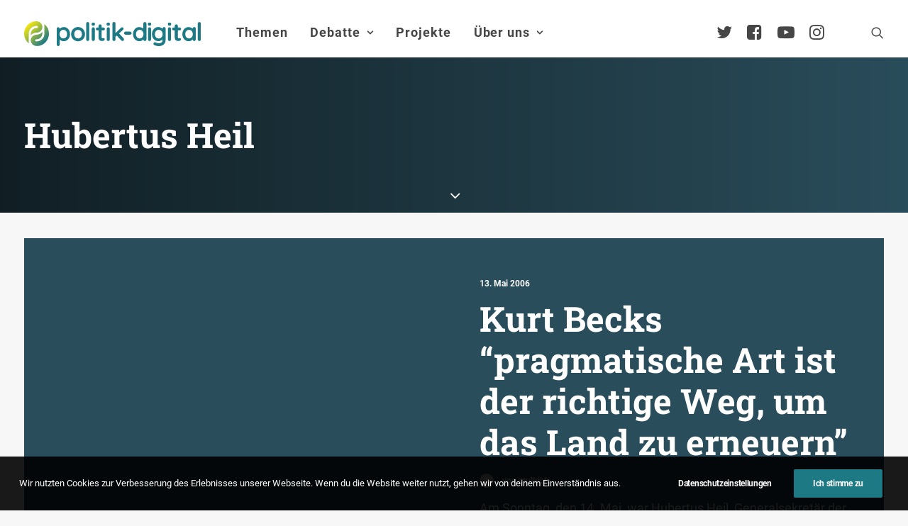

--- FILE ---
content_type: text/html; charset=UTF-8
request_url: https://www.politik-digital.de/tag/hubertus-heil/
body_size: 17689
content:
<!DOCTYPE html>
<html class="no-touch" lang="de" xmlns="http://www.w3.org/1999/xhtml">
<head>
<meta http-equiv="Content-Type" content="text/html; charset=UTF-8">
<meta name="viewport" content="width=device-width, initial-scale=1">
<link rel="profile" href="http://gmpg.org/xfn/11">
<link rel="pingback" href="https://www.politik-digital.de/xmlrpc.php">
<title>Hubertus Heil &#8211; politik-digital</title>
<meta name='robots' content='max-image-preview:large' />
	<style>img:is([sizes="auto" i], [sizes^="auto," i]) { contain-intrinsic-size: 3000px 1500px }</style>
	<link rel="alternate" type="application/rss+xml" title="politik-digital &raquo; Feed" href="https://www.politik-digital.de/feed/" />
<link rel="alternate" type="application/rss+xml" title="politik-digital &raquo; Kommentar-Feed" href="https://www.politik-digital.de/comments/feed/" />
<link rel="alternate" type="application/rss+xml" title="politik-digital &raquo; Hubertus Heil Schlagwort-Feed" href="https://www.politik-digital.de/tag/hubertus-heil/feed/" />
<link rel='stylesheet' id='wp-block-library-css' href='https://www.politik-digital.de/wp-includes/css/dist/block-library/style.min.css?ver=6.8.3' type='text/css' media='all' />
<style id='classic-theme-styles-inline-css' type='text/css'>
/*! This file is auto-generated */
.wp-block-button__link{color:#fff;background-color:#32373c;border-radius:9999px;box-shadow:none;text-decoration:none;padding:calc(.667em + 2px) calc(1.333em + 2px);font-size:1.125em}.wp-block-file__button{background:#32373c;color:#fff;text-decoration:none}
</style>
<style id='global-styles-inline-css' type='text/css'>
:root{--wp--preset--aspect-ratio--square: 1;--wp--preset--aspect-ratio--4-3: 4/3;--wp--preset--aspect-ratio--3-4: 3/4;--wp--preset--aspect-ratio--3-2: 3/2;--wp--preset--aspect-ratio--2-3: 2/3;--wp--preset--aspect-ratio--16-9: 16/9;--wp--preset--aspect-ratio--9-16: 9/16;--wp--preset--color--black: #000000;--wp--preset--color--cyan-bluish-gray: #abb8c3;--wp--preset--color--white: #ffffff;--wp--preset--color--pale-pink: #f78da7;--wp--preset--color--vivid-red: #cf2e2e;--wp--preset--color--luminous-vivid-orange: #ff6900;--wp--preset--color--luminous-vivid-amber: #fcb900;--wp--preset--color--light-green-cyan: #7bdcb5;--wp--preset--color--vivid-green-cyan: #00d084;--wp--preset--color--pale-cyan-blue: #8ed1fc;--wp--preset--color--vivid-cyan-blue: #0693e3;--wp--preset--color--vivid-purple: #9b51e0;--wp--preset--gradient--vivid-cyan-blue-to-vivid-purple: linear-gradient(135deg,rgba(6,147,227,1) 0%,rgb(155,81,224) 100%);--wp--preset--gradient--light-green-cyan-to-vivid-green-cyan: linear-gradient(135deg,rgb(122,220,180) 0%,rgb(0,208,130) 100%);--wp--preset--gradient--luminous-vivid-amber-to-luminous-vivid-orange: linear-gradient(135deg,rgba(252,185,0,1) 0%,rgba(255,105,0,1) 100%);--wp--preset--gradient--luminous-vivid-orange-to-vivid-red: linear-gradient(135deg,rgba(255,105,0,1) 0%,rgb(207,46,46) 100%);--wp--preset--gradient--very-light-gray-to-cyan-bluish-gray: linear-gradient(135deg,rgb(238,238,238) 0%,rgb(169,184,195) 100%);--wp--preset--gradient--cool-to-warm-spectrum: linear-gradient(135deg,rgb(74,234,220) 0%,rgb(151,120,209) 20%,rgb(207,42,186) 40%,rgb(238,44,130) 60%,rgb(251,105,98) 80%,rgb(254,248,76) 100%);--wp--preset--gradient--blush-light-purple: linear-gradient(135deg,rgb(255,206,236) 0%,rgb(152,150,240) 100%);--wp--preset--gradient--blush-bordeaux: linear-gradient(135deg,rgb(254,205,165) 0%,rgb(254,45,45) 50%,rgb(107,0,62) 100%);--wp--preset--gradient--luminous-dusk: linear-gradient(135deg,rgb(255,203,112) 0%,rgb(199,81,192) 50%,rgb(65,88,208) 100%);--wp--preset--gradient--pale-ocean: linear-gradient(135deg,rgb(255,245,203) 0%,rgb(182,227,212) 50%,rgb(51,167,181) 100%);--wp--preset--gradient--electric-grass: linear-gradient(135deg,rgb(202,248,128) 0%,rgb(113,206,126) 100%);--wp--preset--gradient--midnight: linear-gradient(135deg,rgb(2,3,129) 0%,rgb(40,116,252) 100%);--wp--preset--font-size--small: 13px;--wp--preset--font-size--medium: 20px;--wp--preset--font-size--large: 36px;--wp--preset--font-size--x-large: 42px;--wp--preset--spacing--20: 0.44rem;--wp--preset--spacing--30: 0.67rem;--wp--preset--spacing--40: 1rem;--wp--preset--spacing--50: 1.5rem;--wp--preset--spacing--60: 2.25rem;--wp--preset--spacing--70: 3.38rem;--wp--preset--spacing--80: 5.06rem;--wp--preset--shadow--natural: 6px 6px 9px rgba(0, 0, 0, 0.2);--wp--preset--shadow--deep: 12px 12px 50px rgba(0, 0, 0, 0.4);--wp--preset--shadow--sharp: 6px 6px 0px rgba(0, 0, 0, 0.2);--wp--preset--shadow--outlined: 6px 6px 0px -3px rgba(255, 255, 255, 1), 6px 6px rgba(0, 0, 0, 1);--wp--preset--shadow--crisp: 6px 6px 0px rgba(0, 0, 0, 1);}:where(.is-layout-flex){gap: 0.5em;}:where(.is-layout-grid){gap: 0.5em;}body .is-layout-flex{display: flex;}.is-layout-flex{flex-wrap: wrap;align-items: center;}.is-layout-flex > :is(*, div){margin: 0;}body .is-layout-grid{display: grid;}.is-layout-grid > :is(*, div){margin: 0;}:where(.wp-block-columns.is-layout-flex){gap: 2em;}:where(.wp-block-columns.is-layout-grid){gap: 2em;}:where(.wp-block-post-template.is-layout-flex){gap: 1.25em;}:where(.wp-block-post-template.is-layout-grid){gap: 1.25em;}.has-black-color{color: var(--wp--preset--color--black) !important;}.has-cyan-bluish-gray-color{color: var(--wp--preset--color--cyan-bluish-gray) !important;}.has-white-color{color: var(--wp--preset--color--white) !important;}.has-pale-pink-color{color: var(--wp--preset--color--pale-pink) !important;}.has-vivid-red-color{color: var(--wp--preset--color--vivid-red) !important;}.has-luminous-vivid-orange-color{color: var(--wp--preset--color--luminous-vivid-orange) !important;}.has-luminous-vivid-amber-color{color: var(--wp--preset--color--luminous-vivid-amber) !important;}.has-light-green-cyan-color{color: var(--wp--preset--color--light-green-cyan) !important;}.has-vivid-green-cyan-color{color: var(--wp--preset--color--vivid-green-cyan) !important;}.has-pale-cyan-blue-color{color: var(--wp--preset--color--pale-cyan-blue) !important;}.has-vivid-cyan-blue-color{color: var(--wp--preset--color--vivid-cyan-blue) !important;}.has-vivid-purple-color{color: var(--wp--preset--color--vivid-purple) !important;}.has-black-background-color{background-color: var(--wp--preset--color--black) !important;}.has-cyan-bluish-gray-background-color{background-color: var(--wp--preset--color--cyan-bluish-gray) !important;}.has-white-background-color{background-color: var(--wp--preset--color--white) !important;}.has-pale-pink-background-color{background-color: var(--wp--preset--color--pale-pink) !important;}.has-vivid-red-background-color{background-color: var(--wp--preset--color--vivid-red) !important;}.has-luminous-vivid-orange-background-color{background-color: var(--wp--preset--color--luminous-vivid-orange) !important;}.has-luminous-vivid-amber-background-color{background-color: var(--wp--preset--color--luminous-vivid-amber) !important;}.has-light-green-cyan-background-color{background-color: var(--wp--preset--color--light-green-cyan) !important;}.has-vivid-green-cyan-background-color{background-color: var(--wp--preset--color--vivid-green-cyan) !important;}.has-pale-cyan-blue-background-color{background-color: var(--wp--preset--color--pale-cyan-blue) !important;}.has-vivid-cyan-blue-background-color{background-color: var(--wp--preset--color--vivid-cyan-blue) !important;}.has-vivid-purple-background-color{background-color: var(--wp--preset--color--vivid-purple) !important;}.has-black-border-color{border-color: var(--wp--preset--color--black) !important;}.has-cyan-bluish-gray-border-color{border-color: var(--wp--preset--color--cyan-bluish-gray) !important;}.has-white-border-color{border-color: var(--wp--preset--color--white) !important;}.has-pale-pink-border-color{border-color: var(--wp--preset--color--pale-pink) !important;}.has-vivid-red-border-color{border-color: var(--wp--preset--color--vivid-red) !important;}.has-luminous-vivid-orange-border-color{border-color: var(--wp--preset--color--luminous-vivid-orange) !important;}.has-luminous-vivid-amber-border-color{border-color: var(--wp--preset--color--luminous-vivid-amber) !important;}.has-light-green-cyan-border-color{border-color: var(--wp--preset--color--light-green-cyan) !important;}.has-vivid-green-cyan-border-color{border-color: var(--wp--preset--color--vivid-green-cyan) !important;}.has-pale-cyan-blue-border-color{border-color: var(--wp--preset--color--pale-cyan-blue) !important;}.has-vivid-cyan-blue-border-color{border-color: var(--wp--preset--color--vivid-cyan-blue) !important;}.has-vivid-purple-border-color{border-color: var(--wp--preset--color--vivid-purple) !important;}.has-vivid-cyan-blue-to-vivid-purple-gradient-background{background: var(--wp--preset--gradient--vivid-cyan-blue-to-vivid-purple) !important;}.has-light-green-cyan-to-vivid-green-cyan-gradient-background{background: var(--wp--preset--gradient--light-green-cyan-to-vivid-green-cyan) !important;}.has-luminous-vivid-amber-to-luminous-vivid-orange-gradient-background{background: var(--wp--preset--gradient--luminous-vivid-amber-to-luminous-vivid-orange) !important;}.has-luminous-vivid-orange-to-vivid-red-gradient-background{background: var(--wp--preset--gradient--luminous-vivid-orange-to-vivid-red) !important;}.has-very-light-gray-to-cyan-bluish-gray-gradient-background{background: var(--wp--preset--gradient--very-light-gray-to-cyan-bluish-gray) !important;}.has-cool-to-warm-spectrum-gradient-background{background: var(--wp--preset--gradient--cool-to-warm-spectrum) !important;}.has-blush-light-purple-gradient-background{background: var(--wp--preset--gradient--blush-light-purple) !important;}.has-blush-bordeaux-gradient-background{background: var(--wp--preset--gradient--blush-bordeaux) !important;}.has-luminous-dusk-gradient-background{background: var(--wp--preset--gradient--luminous-dusk) !important;}.has-pale-ocean-gradient-background{background: var(--wp--preset--gradient--pale-ocean) !important;}.has-electric-grass-gradient-background{background: var(--wp--preset--gradient--electric-grass) !important;}.has-midnight-gradient-background{background: var(--wp--preset--gradient--midnight) !important;}.has-small-font-size{font-size: var(--wp--preset--font-size--small) !important;}.has-medium-font-size{font-size: var(--wp--preset--font-size--medium) !important;}.has-large-font-size{font-size: var(--wp--preset--font-size--large) !important;}.has-x-large-font-size{font-size: var(--wp--preset--font-size--x-large) !important;}
:where(.wp-block-post-template.is-layout-flex){gap: 1.25em;}:where(.wp-block-post-template.is-layout-grid){gap: 1.25em;}
:where(.wp-block-columns.is-layout-flex){gap: 2em;}:where(.wp-block-columns.is-layout-grid){gap: 2em;}
:root :where(.wp-block-pullquote){font-size: 1.5em;line-height: 1.6;}
</style>
<link rel='stylesheet' id='simply-gallery-block-frontend-css' href='https://www.politik-digital.de/addons/simply-gallery-block/blocks/pgc_sgb.min.style.css?ver=3.2.8' type='text/css' media='all' />
<link rel='stylesheet' id='pgc-simply-gallery-plugin-lightbox-style-css' href='https://www.politik-digital.de/addons/simply-gallery-block/plugins/pgc_sgb_lightbox.min.style.css?ver=3.2.8' type='text/css' media='all' />
<link rel='stylesheet' id='uncode-privacy-css' href='https://www.politik-digital.de/addons/uncode-privacy/assets/css/uncode-privacy-public.css?ver=2.2.7' type='text/css' media='all' />
<link rel='stylesheet' id='tablepress-default-css' href='https://www.politik-digital.de/wp-content/tablepress-combined.min.css?ver=48' type='text/css' media='all' />
<link rel='stylesheet' id='uncode-style-css' href='https://www.politik-digital.de/poldi-2-0/library/css/style.css?ver=2.9.3.2' type='text/css' media='all' />
<style id='uncode-style-inline-css' type='text/css'>

@media (min-width: 960px) { .limit-width { max-width: 1404px; margin: auto;}}
body.menu-custom-padding .col-lg-0.logo-container, body.menu-custom-padding .col-lg-2.logo-container, body.menu-custom-padding .col-lg-12 .logo-container, body.menu-custom-padding .col-lg-4.logo-container { padding-top: 27px; padding-bottom: 27px; }
body.menu-custom-padding .col-lg-0.logo-container.shrinked, body.menu-custom-padding .col-lg-2.logo-container.shrinked, body.menu-custom-padding .col-lg-12 .logo-container.shrinked, body.menu-custom-padding .col-lg-4.logo-container.shrinked { padding-top: 18px; padding-bottom: 18px; }
@media (max-width: 959px) { body.menu-custom-padding .menu-container .logo-container { padding-top: 27px !important; padding-bottom: 27px !important; } }
#changer-back-color { transition: background-color 1000ms cubic-bezier(0.25, 1, 0.5, 1) !important; } #changer-back-color > div { transition: opacity 1000ms cubic-bezier(0.25, 1, 0.5, 1) !important; } body.bg-changer-init.disable-hover .main-wrapper .style-light,  body.bg-changer-init.disable-hover .main-wrapper .style-light h1,  body.bg-changer-init.disable-hover .main-wrapper .style-light h2, body.bg-changer-init.disable-hover .main-wrapper .style-light h3, body.bg-changer-init.disable-hover .main-wrapper .style-light h4, body.bg-changer-init.disable-hover .main-wrapper .style-light h5, body.bg-changer-init.disable-hover .main-wrapper .style-light h6, body.bg-changer-init.disable-hover .main-wrapper .style-light a, body.bg-changer-init.disable-hover .main-wrapper .style-dark, body.bg-changer-init.disable-hover .main-wrapper .style-dark h1, body.bg-changer-init.disable-hover .main-wrapper .style-dark h2, body.bg-changer-init.disable-hover .main-wrapper .style-dark h3, body.bg-changer-init.disable-hover .main-wrapper .style-dark h4, body.bg-changer-init.disable-hover .main-wrapper .style-dark h5, body.bg-changer-init.disable-hover .main-wrapper .style-dark h6, body.bg-changer-init.disable-hover .main-wrapper .style-dark a { transition: color 1000ms cubic-bezier(0.25, 1, 0.5, 1) !important; }
</style>
<link rel='stylesheet' id='uncode-icons-css' href='https://www.politik-digital.de/poldi-2-0/library/css/uncode-icons.css?ver=2.9.3.2' type='text/css' media='all' />
<link rel='stylesheet' id='uncode-custom-style-css' href='https://www.politik-digital.de/poldi-2-0/library/css/style-custom.css?ver=2.9.3.2' type='text/css' media='all' />
<style id='uncode-custom-style-inline-css' type='text/css'>
#main-logo {margin-top:30px;}@media (max-width:959px){#main-logo {margin-top:10px;}}body.menu-custom-padding .col-lg-0.logo-container {padding-top:0px;padding-bottom:16px;}ul#menu-hauptmenue > ul > li > ul.drop-menu { top:75px!important; }ul#menu-hauptmenue > li.active, ul#menu-hauptmenue > li.current-menu-parent {border-radius:11px;background:rgba(0,0,0, .3);padding:14px 6px 14px 6px;}li.active a {color:#000!important;}.submenu-light .menu-smart li ul li, .submenu-light .menu-smart li ul li.active {border-bottom:1px solid #e6e6e6;padding:0.20em;}@media (min-width:960px) {.menu-smart ul > li > a, .menu-smart ul > li > ul > li > a {padding:5px 9px 5px 5px;}}@media (max-width:960px){li.active, li.current-menu-parent {padding:0!important;}}li.active, li.current-menu-parent,li.active:hover, li.current-menu-parent:hover {background:rgba(0,0,0,.3);border-radius:4px;}.submenu-light .menu-horizontal .menu-smart ul {border-radius:4px;}.menu-light .menu-smart > li.active > a@media (min-width:960px) {.menu-horizontal > div {height:80%!important;}}.menu-horizontal {padding-top:0.7rem;}@media (min-width:960px) {body[class*=hmenu-] .submenu-light .menu-smart ul a:hover, body[class*=hmenu-] .submenu-light .menu-smart ul a:focus {color:rgba(69,70,69,1)!important;background-color:rgba(0, 0, 0, 0.03);}}body:not(.menu-force-opacity) .style-dark-override:not(.is_stuck):not(.is_mobile_open).menu-transparent .menu-horizontal-inner > .nav > .menu-smart > li.active > a, body:not(.menu-force-opacity) .style-dark-override:not(.is_stuck):not(.is_mobile_open).menu-transparent .menu-horizontal-inner > .nav > .menu-smart > li a.active, body:not(.menu-force-opacity) .style-dark-override:not(.is_stuck):not(.is_mobile_open).menu-transparent .menu-horizontal-inner > .nav > .menu-smart > li.current-menu-parent > a, body:not(.menu-force-opacity) .style-dark-override:not(.is_stuck):not(.is_mobile_open).menu-transparent .menu-horizontal-inner > .nav > .menu-smart > li.current-menu-ancestor > a, body:not(.menu-force-opacity) .style-dark-override:not(.is_stuck):not(.is_mobile_open).menu-transparent .menu-horizontal-inner > .nav > .menu-smart > li.current-menu-item:not(.menu-item-type-custom) > a{color:rgba(255,255,255,1) !important;}.menu-light .menu-smart > li.active > a, .menu-light .menu-smart > li.current-menu-item:not(.menu-item-type-custom) > a {color:rgba(69,70,69,1);}@media (max-width:959px){#menu-call-to-action.menu-smart a, #menu-call-to-action.menu-smart form.search {padding:9px 36px 9px 36px;}}.styleptrl--underline--magic {background-image:linear-gradient(120deg, #ffea01 0%, #1d7a84 100%);background-repeat:no-repeat;background-size:100% 0.3em;background-position:0 114%;transition:background-size 0.25s ease-in;}blockquote {margin:16px 0px 16px 0px;padding:36px;border-left:2px solid;background-color:rgba(0,0,0,0.03);border-radius:4px;font-weight:600;}figcaption {font-size:14px;font-weight:600;margin:16px 0px 0px 0px;}.entry-summary {line-height:1.75;}@media (max-width:1025px){.main-container .row-container .row-parent {padding:36px 16px 36px 16px;}}.styleptrl--opacity--50 a {opacity:0.5;}.styleptrl--opacity--50 a:hover {opacity:1;}.styleptrl--padding--tb10px {padding-top:10px;padding-bottom:10px;}.styleptrl--padding--tb32px {padding:32px 0 32px 0!important;}.styleptrl--margin--tb--32px {margin:32px 0 32px 0;}.styleptrl-display--none {display:none;}#index-3-1 > div > div.isotope-container {counter-reset:number;}#index-3-1 * div.t-entry-text {counter-increment:number;}#index-3-1 * div.t-entry-text::before {content:counter(number) " ";font-size:170px!important;opacity:0.1;font-weight:600;position:absolute;top:-80px;left:-70px;}@media (max-width:959px) {.styleptrl--col--bg--transp > div > div > div {background-color:transparent!important;}}#page-header > div > div > div.header-bg-wrapper > div.header-bg {background-repeat:no-repeat;}.gravatar img.avatar {max-width:5em!important;max-height:5em!important;border-radius:50%;background-clip:padding-box;margin:0 auto;object-fit:cover!important;}@media (min-width:1025px) {.post-content.style-light {margin-left:-36px;}}#page-header > div > div > div.header-main-container.limit-width > div > div > div > div.category-info > a:nth-child(3),#page-header > div > div > div.header-main-container.limit-width > div > div > div > div.author-info > span {display:none;}#page-header > div > div > div.header-main-container.limit-width > div > div > div > div.author-info {margin-left:10px;}.row.row-parent.style-light.double-top-padding.double-bottom-padding {max-width:1280px;margin:0 auto;}ul.dwls_search_results .daves-wordpress-live-search_date,ul.dwls_search_results .daves-wordpress-live-search_author{font-size:80%;}ul.dwls_search_results .daves-wordpress-live-search_date {font-weight:600;}#dwls_search_results {margin-top:22px!important;}.text-lead p {font-weight:600;}#menu-call-to-action li a {padding:0;font-size:24px;}@media (min-width:960px){body[class*=hmenu-].hmenu-position-left .logo-container {padding-right:40px !important;}}.owl-dots .owl-dot span {width:30px!important;border-radius:0!important;}p.t-entry-readmore a,a.stylepatrl--readmore {font-size:0.85rem;border:none;border-bottom:1px solid;padding:0;margin-top:0}.post-body * a[target="_blank"]:after,div.uncont * a[target="_blank"]:after { content:" \f08e";font-family:uncodeicon!important;font-size:small;margin-right:3px;}a[href="http://politik-digital.de/wp-content/uploads/CC-Lizenz-630x11011.png"]:after, .icon-box a:after {content:""!important;}div.stylepatrl--sidebar--format {margin-top:0!important;}.styleptrl--row--sidebar--block > .uncont {font-size:14px;}.col-lg-4.col-widgets-sidebar {padding-top:36px!important;}h2.widget-title,h3.widget-title,h2.widgettitle,h3.widgettitle {font-family:"Roboto Slab", -apple-system, BlinkMacSystemFont, "Segoe UI", Roboto, Oxygen-Sans, Ubuntu, Cantarell, "Helvetica Neue", sans-serif!important;font-size:20px!important;font-weight:600!important;}.tagcloud a {font-size:11px !important;padding:2px 5px 2px 5px;display:inline-block;border:1px solid;border-radius:4px;margin:0px 5px 9px 0px;text-transform:uppercase;font-weight:600;color:#797979;}.widget-title,.widgettitle {padding-bottom:36px;text-transform:initial!important;}.styleptrl--sidebar > div > div > div > div > div.uncode_text_column > p, aside li {font-size:0.83em;}.post-wrapper .post-footer.post-footer-light {margin-top:26px;}li.recentcomments {padding-bottom:1em;}li.recentcomments a {display:block!important;font-style:italic;}li.recentcomments span.comment-author-link a {display:inline!important;}li.cat-post-item {list-style:disc;margin:0px 0px 6px 16px;font-size:0.83em;}.bellows {text-transform:uppercase;font-weight:600;}.bellows li {font-size:15px!important;}.bellows .bellows-nav .bellows-target {padding:10px!important;}ul.bellows-submenu {list-style:none;margin-left:10px!important;padding:0;}.bellows .bellows-nav .bellows-subtoggle .fa {font-family:'uncodeicon' !important;margin-top:-12px!important;}.fa-chevron-down:before {content:"\f105"!important;}.fa-chevron-up:before {content:"\f107"!important;}.bellows-current_page_item a span:not(.bellows-subtoggle):not(.bellows-current_page_item):before {content:"\f178";color:#c9c9c9;font-family:'uncodeicon' !important;padding-right:5px;font-size:1.0em!important;font-weight:100;vertical-align:-2px;}ul#category-posts-2-internal {list-style:disc;margin:18px 0px 0px 16px!important;}#multiple_authors_widget-4 > h3 {display:none;}.table--border--0 {border:0;}hr.separator-break {margin:7px 0px 7px 0px;}table td { font-weight:inherit;}#mks_author_widget-2 {background-color:rgba(0, 0, 0, 0.03);border-radius:6px;padding:1em;}.avatar.avatar-64.photo {border-radius:50%;-webkit-mask-image:-webkit-radial-gradient(white, black);perspective:1000px;overflow:hidden;display:block;margin:0 auto;width:100px;height:auto;padding:4px;background-color:white;object-fit:contain;}.mks_author_widget img{float:inherit!important;}#mks_author_widget-2, #mks_author_widget-2 > h3 {text-align:center;}#mks_author_widget-2 > h3 {font-size:1.3em;font-weight:500;}aside.widget.multiple_authors_widget.widget-container.sidebar-widgets > div > ul > li {background-color:rgba(0, 0, 0, 0.05);border-radius:6px;border:1px solid rgba(0, 0, 0, 0.07);padding:2em;}.pp-multiple-authors-layout-centered .avatar,.pp-multiple-authors-layout-centered .photo {padding:4px;background-color:#ffffff;object-fit:cover;}aside.widget.multiple_authors_widget.widget-container.sidebar-widgets > div > ul > li > p {font-size:inherit!important;}.t-entry-cf-detail-211022 {position:absolute;top:0;background-color:#9c9b9c;color:white;padding:4px !important;font-size:12px;text-transform:uppercase !important;font-weight:900;}body.category-debate-academy #page-header > div > div > div.header-bg-wrapper > div.header-bg {background-color:#1a4b7c!important;}body.category-politik-digital-live #page-header > div > div > div.header-bg-wrapper > div.header-bg {background-color:#1d7a84!important;}body:not(.category-debate-academy):not(.category-politik-digital-live) #page-header > div > div > div.header-bg-wrapper > div.header-bg {background-color:ora nge!important;}span.t-entry-category a.style-color-210407-bg:before,span.t-entry-category a.text-color-210407-color:before {content:"\f01d";font-family:'uncodeicon' !important;padding-right:5px;font-size:1.4em!important;font-weight:100;vertical-align:-2px;}span.t-entry-category a.style-color-338411-bg:before, span.t-entry-category a.text-color-338411-color:before {content:"\e0b0 ";font-family:'uncodeicon' !important;padding-right:5px;font-size:1.4em!important;font-weight:100;vertical-align:-2px;}span.t-entry-category a.style-color-146815-bg:before {content:"\f130";font-family:'uncodeicon' !important;padding-right:5px;font-size:1.4em!important;font-weight:100;vertical-align:-2px;}span.t-entry-category a.style-color-175109-bg:before {content:"\f133";font-family:'uncodeicon' !important;padding-right:5px;font-size:1.4em!important;font-weight:100;vertical-align:-2px;}.author-profile.author-profile-box-left .author-profile-content {vertical-align:middle;padding-top:0.5em;}@media (max-width:959px) {.author-profile.author-profile-box-left .uncode-avatar-wrapper {display:inline!important;padding-left:initial;vertical-align:middle;padding-top:0.5em;}.author-profile-content .h5 {margin:16px 0 0;}}.styleptrl--quote--top {position:absolute!important;top:-30px;}.styleptrl--quote--bottom { position:absolute!important;bottom:-30px; right:40px;}.info-box {background-color:#e9eced;font-size:0.85em;line-height:1.6;margin:2em 3em 2em 0;padding:1em;}@media screen, projection, all {.c33l, .c33r {width:33.333%!important;}}@media screen, projection, all {.c20l, .c25l, .c33l, .c40l, .c38l, .c50l, .c60l, .c62l, .c66l, .c75l, .c80l {float:left;}}.subc {display:block;}.subc img {padding-bottom:1em;width:100%;}@media only screen and (min-device-width :375px) and (max-device-width :667px) and (orientation :portrait) { #icon-927400 > img {height:90px!important;}}#index-119238936-1 > div > div >:first-child {background-color:#f1f5f8;border-radius:8px;background-clip:padding-box;padding:36px 36px 36px 36px;margin-top:36px;}#index-119238936-1 > div > div > div.tmb.tmb-iso-w12.tmb-iso-h4.tmb-light.tmb-overlay-text-anim.tmb-reveal-bottom.tmb-overlay-anim.tmb-content-left.grid-cat-5363.grid-cat-38.tmb-id-135817.tmb-img-ratio.tmb-only-text.tmb-content-under.tmb-no-bg.tmb-iso > div > div > div > div > div,#index-119238936-1 > div > div > div.tmb.tmb-iso-w12.tmb-iso-h4.tmb-light.tmb-overlay-text-anim.tmb-reveal-bottom.tmb-overlay-anim.tmb-content-left.grid-cat-5363.grid-cat-38.tmb-id-135817.tmb-img-ratio.tmb-only-text.tmb-content-under.tmb-no-bg.tmb-iso > div > div > div > div > hr{display:none;}#index-119238936-1 > div > div > div.tmb.tmb-iso-w12.tmb-iso-h4.tmb-light.tmb-overlay-text-anim.tmb-reveal-bottom.tmb-overlay-anim.tmb-content-left.grid-cat-5363.grid-cat-38.tmb-id-135817.tmb-img-ratio.tmb-only-text.tmb-content-under.tmb-no-bg.tmb-iso > div > div > div {padding:0px 36px 36px 36px;}.styleptrl--cc-module--col.single-internal-gutter > div > div > div {padding:16px 16px 16px 16px!important;}.styleptrl--cc-module > div {padding:16px 16px 6px 16px!important;}.styleptrl--cc-module {margin-bottom:36px;}div.post-tag-container div.tagcloud {display:block!important;padding-top:76px!important;}.author-profile .contact-methods { margin-top:7px;}div.contact-methods * li a:after {content:""!important;}div.author-profile-content > hr.separator-break {margin:16px 0px 7px 0px;}.vc_row.stylepatrl--subfooter,.stylepatrl--subfooter > div.row p,.stylepatrl--subfooter > div.row ul li a,.stylepatrl--footer > div.row ul li a{font-size:90%!important;}footer div.uncode-list > ul > li {margin-bottom:0.5em;line-height:1.25;}footer :not(.tmb-post).tmb .t-entry > *:not(hr) {margin:10px 0px 0px 0px;}.stylepatrl--footer--morelink {margin-top:12px!important;}#index-17465098826 > div > div > div.tmb > div > div > div > div > p {margin-top:0px;}.stylepatrl--subfooter div.uncont {opacity:0.5;}.stylepatrl--subfooter div.uncont:hover {opacity:1;}#reply-title:after {content:"(Deine E-Mail-Adresse wird nicht veröffentlicht. Erforderliche Felder sind mit * markiert.)";display:block;text-transform:initial;}div.post-tag-container div.tagcloud {display:block!important;padding-top:0px!important;padding-bottom:26px;}.subcolumns { display:table; width:100%; table-layout:fixed; }.subcolumns_oldgecko { width:100%; float:left; }.c20l, .c25l, .c33l, .c40l, .c38l, .c50l, .c60l, .c62l, .c66l, .c75l, .c80l { float:left; }.c20r, .c25r, .c33r, .c40r, .c38r, .c50r, .c60r, .c66r, .c62r, .c75r, .c80r { float:right; margin-left:-5px; }.c20l, .c20r { width:20%; }.c40l, .c40r { width:40%; }.c60l, .c60r { width:60%; }.c80l, .c80r { width:80%; }.c25l, .c25r { width:25%; }.c33l, .c33r { width:33.333%; }.c50l, .c50r { width:50%; }.c66l, .c66r { width:66.666%; }.c75l, .c75r { width:75%; }.c38l, .c38r { width:38.2%; }.c62l, .c62r { width:61.8%; }.subc{ padding:0 0.5em; }.subcl { padding:0 1em 0 0; }.subcr { padding:0 0 0 1em; }.equalize, .equalize .subcolumns { table-layout:fixed; }.equalize > div {display:table-cell;float:none; margin:0; overflow:hidden;vertical-align:top;}
</style>
<link rel='stylesheet' id='child-style-css' href='https://www.politik-digital.de/poldi-2-0-child/poldi-2-0-child.css' type='text/css' media='all' />
<link rel='stylesheet' id='bellows-css' href='https://www.politik-digital.de/addons/bellows-accordion-menu/assets/css/bellows.min.css?ver=1.4.4' type='text/css' media='all' />
<script type="text/javascript" src="https://www.politik-digital.de/wp-includes/js/jquery/jquery.min.js?ver=3.7.1" id="jquery-core-js"></script>
<script type="text/javascript" src="https://www.politik-digital.de/wp-includes/js/jquery/jquery-migrate.min.js?ver=3.4.1" id="jquery-migrate-js"></script>
<script type="text/javascript" src="/poldi-2-0/library/js/ai-uncode.min.js" id="uncodeAI" data-home="/" data-path="/" data-breakpoints-images="258,516,720,1032,1440,2064,2880" id="ai-uncode-js"></script>
<script type="text/javascript" id="uncode-init-js-extra">
/* <![CDATA[ */
var SiteParameters = {"days":"days","hours":"Stunden","minutes":"Minuten","seconds":"Sekunden","constant_scroll":"on","scroll_speed":"2","parallax_factor":"0.25","loading":"Lade...","slide_name":"slide","slide_footer":"footer","ajax_url":"https:\/\/www.politik-digital.de\/wp-admin\/admin-ajax.php","nonce_adaptive_images":"1e9791c30d","nonce_srcset_async":"3288f0310f","enable_debug":"","block_mobile_videos":"","is_frontend_editor":"","main_width":["1400","px"],"mobile_parallax_allowed":"","listen_for_screen_update":"1","wireframes_plugin_active":"","sticky_elements":"off","resize_quality":"90","register_metadata":"","bg_changer_time":"1000","update_wc_fragments":"1","optimize_shortpixel_image":"","menu_mobile_offcanvas_gap":"45","custom_cursor_selector":"[href], .trigger-overlay, .owl-next, .owl-prev, .owl-dot, input[type=\"submit\"], input[type=\"checkbox\"], button[type=\"submit\"], a[class^=\"ilightbox\"], .ilightbox-thumbnail, .ilightbox-prev, .ilightbox-next, .overlay-close, .unmodal-close, .qty-inset > span, .share-button li, .uncode-post-titles .tmb.tmb-click-area, .btn-link, .tmb-click-row .t-inside, .lg-outer button, .lg-thumb img, a[data-lbox], .uncode-close-offcanvas-overlay, .uncode-nav-next, .uncode-nav-prev, .uncode-nav-index","mobile_parallax_animation":"","lbox_enhanced":"","native_media_player":"1","vimeoPlayerParams":"?autoplay=0","ajax_filter_key_search":"key","ajax_filter_key_unfilter":"unfilter","index_pagination_disable_scroll":"","index_pagination_scroll_to":"","uncode_wc_popup_cart_qty":"","disable_hover_hack":"","uncode_nocookie":"","menuHideOnClick":"1","smoothScroll":"","smoothScrollDisableHover":"","smoothScrollQuery":"960","uncode_force_onepage_dots":"","uncode_smooth_scroll_safe":"","uncode_lb_add_galleries":", .gallery","uncode_lb_add_items":", .gallery .gallery-item a","uncode_prev_label":"Previous","uncode_next_label":"Weiter","uncode_slide_label":"Slide","uncode_share_label":"Share on %","uncode_has_ligatures":"","uncode_is_accessible":"","uncode_adaptive":"1","ai_breakpoints":"258,516,720,1032,1440,2064,2880","uncode_limit_width":"1404px"};
/* ]]> */
</script>
<script type="text/javascript" src="https://www.politik-digital.de/poldi-2-0/library/js/init.min.js?ver=2.9.3.2" id="uncode-init-js"></script>
<script type="text/javascript" src="https://www.politik-digital.de/addons/wp-image-zoooom/assets/js/jquery.image_zoom.min.js?ver=1.60" id="image_zoooom-js" defer="defer" data-wp-strategy="defer"></script>
<script type="text/javascript" id="image_zoooom-init-js-extra">
/* <![CDATA[ */
var IZ = {"options":[],"with_woocommerce":"0","exchange_thumbnails":"1","enable_mobile":"0","woo_categories":"0","woo_slider":"0","enable_surecart":"0"};
/* ]]> */
</script>
<script type="text/javascript" src="https://www.politik-digital.de/addons/wp-image-zoooom/assets/js/image_zoom-init.js?ver=1.60" id="image_zoooom-init-js" defer="defer" data-wp-strategy="defer"></script>
<script></script><link rel="EditURI" type="application/rsd+xml" title="RSD" href="https://www.politik-digital.de/xmlrpc.php?rsd" />
<meta name="generator" content="WordPress 6.8.3" />
<style id="bellows-custom-generated-css">
/* Status: Loaded from Transient */

</style><style>
		</style>
		<noscript><style>.simply-gallery-amp{ display: block !important; }</style></noscript><noscript><style>.sgb-preloader{ display: none !important; }</style></noscript><style type="text/css">.recentcomments a{display:inline !important;padding:0 !important;margin:0 !important;}</style><style type="text/css">.broken_link, a.broken_link {
	text-decoration: line-through;
}</style><style type="text/css">img.zoooom,.zoooom img{padding:0!important;}.vc_editor.compose-mode .zoooom::before { content: "\f179     Zoom applied to the image. Check on the frontend"; position: absolute; margin-top: 12px; text-align: right; background-color: white; line-height: 1.4em; left: 5%; padding: 0 10px 6px; font-family: dashicons; font-size: 0.9em; font-style: italic; z-index: 20; }</style><script type="text/javascript"></script><link rel="icon" href="https://www.politik-digital.de/wp-content/uploads/2020/07/cropped-Politik-Digital_Logo_Sign_Gradient-512-32x32.png" sizes="32x32" />
<link rel="icon" href="https://www.politik-digital.de/wp-content/uploads/2020/07/cropped-Politik-Digital_Logo_Sign_Gradient-512-192x192.png" sizes="192x192" />
<link rel="apple-touch-icon" href="https://www.politik-digital.de/wp-content/uploads/2020/07/cropped-Politik-Digital_Logo_Sign_Gradient-512-180x180.png" />
<meta name="msapplication-TileImage" content="https://www.politik-digital.de/wp-content/uploads/2020/07/cropped-Politik-Digital_Logo_Sign_Gradient-512-270x270.png" />
<noscript><style> .wpb_animate_when_almost_visible { opacity: 1; }</style></noscript></head>
<body class="archive tag tag-hubertus-heil tag-2497 wp-theme-uncode wp-child-theme-uncode-child  style-color-lxmt-bg group-blog hormenu-position-left megamenu-full-submenu hmenu hmenu-position-left header-full-width main-center-align menu-mobile-transparent menu-custom-padding textual-accent-color menu-mobile-default menu-has-cta mobile-parallax-not-allowed ilb-no-bounce unreg qw-body-scroll-disabled no-qty-fx wpb-js-composer js-comp-ver-8.7.1 vc_responsive" data-border="0">

			<div id="vh_layout_help"></div><div class="body-borders" data-border="0"><div class="top-border body-border-shadow"></div><div class="right-border body-border-shadow"></div><div class="bottom-border body-border-shadow"></div><div class="left-border body-border-shadow"></div><div class="top-border style-light-bg"></div><div class="right-border style-light-bg"></div><div class="bottom-border style-light-bg"></div><div class="left-border style-light-bg"></div></div>	<div class="box-wrapper">
		<div class="box-container">
		<script type="text/javascript" id="initBox">UNCODE.initBox();</script>
		<div class="menu-wrapper menu-sticky">
													
													<header id="masthead" class="navbar menu-primary menu-light submenu-light menu-transparent menu-add-padding style-light-original single-h-padding menu-absolute menu-with-logo">
														<div class="menu-container menu-hide style-color-xsdn-bg menu-no-borders">
															<div class="row-menu">
																<div class="row-menu-inner">
																	<div id="logo-container-mobile" class="col-lg-0 logo-container middle">
																		<div id="main-logo" class="navbar-header style-light">
																			<a href="https://www.politik-digital.de/" class="navbar-brand" data-padding-shrink ="18" data-minheight="20" aria-label="politik-digital"><div class="logo-image main-logo  logo-light" data-maxheight="35" style="height: 35px;"><img decoding="async" src="https://www.politik-digital.de/wp-content/uploads/2020/07/Politik-Digital_Logo_Gradient.svg" alt="logo" width="1" height="1" class="img-responsive" /></div><div class="logo-image main-logo  logo-dark" data-maxheight="35" style="height: 35px;display:none;"><img decoding="async" src="https://www.politik-digital.de/wp-content/uploads/2020/07/Politik-Digital_Logo_Dark.svg" alt="logo" width="1" height="1" class="img-responsive" /></div></a>
																		</div>
																		<div class="mmb-container"><div class="mobile-additional-icons"></div><div class="mobile-menu-button mobile-menu-button-light lines-button"><span class="lines"><span></span></span></div></div>
																	</div>
																	<div class="col-lg-12 main-menu-container middle">
																		<div class="menu-horizontal menu-dd-shadow-darker-std ">
																			<div class="menu-horizontal-inner">
																				<div class="nav navbar-nav navbar-main navbar-nav-first"><ul id="menu-hauptmenue" class="menu-primary-inner menu-smart sm" role="menu"><li role="menuitem"  id="menu-item-160999" class="menu-item menu-item-type-post_type menu-item-object-page menu-item-160999 menu-item-link"><a href="https://www.politik-digital.de/themen/">Themen<i class="fa fa-angle-right fa-dropdown"></i></a></li>
<li role="menuitem"  id="menu-item-158657" class="menu-item menu-item-type-custom menu-item-object-custom menu-item-has-children menu-item-158657 dropdown menu-item-link"><a href="#" data-toggle="dropdown" class="dropdown-toggle" role="button" data-type="title">Debatte<i class="fa fa-angle-down fa-dropdown"></i></a>
<ul role="menu" class="drop-menu">
	<li role="menuitem"  id="menu-item-158903" class="menu-item menu-item-type-post_type menu-item-object-page menu-item-158903"><a href="https://www.politik-digital.de/debate-academy/">Debate Academy<i class="fa fa-angle-right fa-dropdown"></i></a></li>
	<li role="menuitem"  id="menu-item-159148" class="menu-item menu-item-type-post_type menu-item-object-page menu-item-159148"><a href="https://www.politik-digital.de/politik-digital-live/">politik-Digital:live<i class="fa fa-angle-right fa-dropdown"></i></a></li>
</ul>
</li>
<li role="menuitem"  id="menu-item-159327" class="menu-item menu-item-type-post_type menu-item-object-page menu-item-159327 menu-item-link"><a href="https://www.politik-digital.de/projekte/">Projekte<i class="fa fa-angle-right fa-dropdown"></i></a></li>
<li role="menuitem"  id="menu-item-159282" class="menu-item menu-item-type-post_type menu-item-object-page menu-item-has-children menu-item-159282 dropdown menu-item-link"><a href="https://www.politik-digital.de/ueber-uns/" data-toggle="dropdown" class="dropdown-toggle" data-type="title">Über uns<i class="fa fa-angle-down fa-dropdown"></i></a>
<ul role="menu" class="drop-menu">
	<li role="menuitem"  id="menu-item-161605" class="menu-item menu-item-type-post_type menu-item-object-page menu-item-161605"><a href="https://www.politik-digital.de/ueber-uns/services/">Services Übersicht<i class="fa fa-angle-right fa-dropdown"></i></a></li>
	<li role="menuitem"  id="menu-item-161309" class="menu-item menu-item-type-post_type menu-item-object-page menu-item-161309"><a href="https://www.politik-digital.de/ueber-uns/team/">Team<i class="fa fa-angle-right fa-dropdown"></i></a></li>
	<li role="menuitem"  id="menu-item-164303" class="menu-item menu-item-type-post_type menu-item-object-page menu-item-164303"><a href="https://www.politik-digital.de/mitmachen/">Jobs<i class="fa fa-angle-right fa-dropdown"></i></a></li>
	<li role="menuitem"  id="menu-item-159288" class="menu-item menu-item-type-post_type menu-item-object-page menu-item-159288"><a href="https://www.politik-digital.de/ueber-uns/vereinsmitglieder/">Vereinsmitglieder<i class="fa fa-angle-right fa-dropdown"></i></a></li>
	<li role="menuitem"  id="menu-item-159287" class="menu-item menu-item-type-post_type menu-item-object-page menu-item-159287"><a href="https://www.politik-digital.de/ueber-uns/kuratorium/">Kuratorium<i class="fa fa-angle-right fa-dropdown"></i></a></li>
	<li role="menuitem"  id="menu-item-159286" class="menu-item menu-item-type-post_type menu-item-object-page menu-item-159286"><a href="https://www.politik-digital.de/ueber-uns/vorstand/">Vorstand<i class="fa fa-angle-right fa-dropdown"></i></a></li>
	<li role="menuitem"  id="menu-item-159285" class="menu-item menu-item-type-post_type menu-item-object-page menu-item-159285"><a href="https://www.politik-digital.de/ueber-uns/satzung/">Satzung<i class="fa fa-angle-right fa-dropdown"></i></a></li>
	<li role="menuitem"  id="menu-item-159284" class="menu-item menu-item-type-post_type menu-item-object-page menu-item-159284"><a href="https://www.politik-digital.de/ueber-uns/geschichte/">Geschichte<i class="fa fa-angle-right fa-dropdown"></i></a></li>
	<li role="menuitem"  id="menu-item-159283" class="menu-item menu-item-type-post_type menu-item-object-page menu-item-159283"><a href="https://www.politik-digital.de/ueber-uns/auszeichnungen/">Auszeichnungen<i class="fa fa-angle-right fa-dropdown"></i></a></li>
</ul>
</li>
</ul></div><div class="nav navbar-nav navbar-cta"><ul id="menu-call-to-action" class="menu-cta-inner menu-smart sm" role="menu"><li role="menuitem"  id="menu-item-158985" class="cta-twitter menu-item menu-item-type-custom menu-item-object-custom menu-item-158985 menu-item-link"><a target="_blank" href="https://twitter.com/politik_digital"><i class="menu-icon fa fa-twitter"></i> <i class="fa fa-angle-right fa-dropdown"></i></a></li>
<li role="menuitem"  id="menu-item-158987" class="menu-item menu-item-type-custom menu-item-object-custom menu-item-158987 menu-item-link"><a title="Facebook" target="_blank" rel="Facebook" href="https://www.facebook.com/politikdigital"><i class="menu-icon fa fa-facebook-square"></i> <i class="fa fa-angle-right fa-dropdown"></i></a></li>
<li role="menuitem"  id="menu-item-159967" class="menu-item menu-item-type-custom menu-item-object-custom menu-item-159967 menu-item-link"><a target="_blank" href="https://www.youtube.com/user/politikdigital/featured"><i class="menu-icon fa fa-youtube-play"></i> <i class="fa fa-angle-right fa-dropdown"></i></a></li>
<li role="menuitem"  id="menu-item-164790" class="menu-item menu-item-type-custom menu-item-object-custom menu-item-164790 menu-item-link"><a title="Instagram" href="https://www.instagram.com/politik_digital/"><i class="menu-icon fa fa-instagram"></i>⠀<i class="fa fa-angle-right fa-dropdown"></i></a></li>
</ul></div><div class="uncode-close-offcanvas-mobile lines-button close navbar-mobile-el"><span class="lines"></span></div><div class="nav navbar-nav navbar-nav-last navbar-extra-icons"><ul class="menu-smart sm menu-icons menu-smart-social" role="menu"><li role="menuitem" class="menu-item-link search-icon style-light dropdown "><a href="#" class="trigger-overlay search-icon" role="button" data-area="search" data-container="box-container" aria-label="Suche">
													<i class="fa fa-search3"></i><span class="desktop-hidden"><span>Suche</span></span><i class="fa fa-angle-down fa-dropdown desktop-hidden"></i>
													</a><ul role="menu" class="drop-menu desktop-hidden">
														<li role="menuitem">
															<form class="search" method="get" action="https://www.politik-digital.de/">
																<input type="search" class="search-field no-livesearch" placeholder="Suche...." value="" name="s" title="Suche...." /></form>
														</li>
													</ul></li></ul></div><div class="desktop-hidden menu-accordion-secondary">
														 							</div></div>
																		</div>
																	</div>
																</div>
															</div></div>
													</header>
												</div>			<script type="text/javascript" id="fixMenuHeight">UNCODE.fixMenuHeight();</script>
						<div class="main-wrapper">
				<div class="main-container">
					<div class="page-wrapper">
						<div class="sections-container" id="sections-container">
<div id="page-header"><div class="header-basic style-dark">
													<div class="background-element header-wrapper header-scroll-opacity style-color-vyce-bg header-only-text" data-height="35" style="min-height: 300px;">
													<div class="header-bg-wrapper">
											<div class="header-bg"></div>
											<div class="block-bg-overlay style-color-101312-bg" style="opacity: 0.6;"></div>
										</div><div class="header-main-container limit-width">
															<div class="header-content header-left header-center header-align-left">
																<div class="header-content-inner" >
																	<h1 class="header-title font-415249 h1 font-weight-600"><span>Hubertus Heil</span></h1>
																</div>
															</div>
														</div><div class="header-scrolldown style-dark"><i class="fa fa-angle-down"></i></div></div>
												</div></div><script type="text/javascript">UNCODE.initHeader();</script><div class="page-body style-light-bg">
          <div class="post-wrapper">
          	<div class="post-body"><div class="post-content un-no-sidebar-layout"><div data-parent="true" class="vc_row row-container" id="row-unique-0"><div class="row limit-width row-parent"><div class="wpb_row row-inner"><div class="wpb_column pos-top pos-center align_left column_parent col-lg-12 single-internal-gutter"><div class="uncol style-light"  ><div class="uncoltable"><div class="uncell no-block-padding" ><div class="uncont" ><div id="index-1" class="isotope-system isotope-general-light grid-general-light" >
			
														<div class="isotope-wrapper grid-wrapper double-gutter" >												<div class="isotope-container grid-container isotope-layout style-metro isotope-pagination grid-pagination" data-type="metro" data-layout="masonry" data-lg="960" data-md="480" data-sm="480" data-vp-height="">			<div class="tmb atc-typography-inherit tmb-iso-w12 tmb-iso-h6 tmb-dark tmb-text-showed tmb-overlay-showed tmb-overlay-anim tmb-content-lateral-left tmb-content-vertical-top tmb-content-size-6 tmb-content-lateral-responsive tmb-content-left tmb-image-anim  grid-cat-562 tmb-id-144 tmb-only-text tmb-content-lateral" ><div class="t-inside style-color-vyce-bg no-anim" ><div class="t-entry-text">
									<div class="t-entry-text-tc double-block-padding"><div class="t-entry"><p class="t-entry-meta"><span class="t-entry-date">13. Mai 2006</span></p><h1 class="t-entry-title h1 font-weight-600 title-scale"><a href="https://www.politik-digital.de/chattranscripte/kurt_becks_quotpragmatische_art_ist_der_richtige_weg_um_das_land_zu_erneuernquot-144/" target="_self">Kurt Becks &#8220;pragmatische Art ist der richtige Weg, um das Land zu erneuern&#8221;</a></h1><p class="t-entry-meta t-entry-author"><a href="https://www.politik-digital.de/author/mailmeikeullrich-de/" class="tmb-avatar-size-sm"><img alt='' src='https://secure.gravatar.com/avatar/29d125caafc801ecc23fbe15801bc77a7a3511074af6bb5a80e39de6c511616a?s=20&#038;d=mm&#038;r=g' srcset='https://secure.gravatar.com/avatar/29d125caafc801ecc23fbe15801bc77a7a3511074af6bb5a80e39de6c511616a?s=40&#038;d=mm&#038;r=g 2x' class='avatar avatar-20 photo' height='20' width='20' loading='lazy' decoding='async'/><span class="tmb-username-wrap"><span class="tmb-username-text">von mullrich</span></span></a></p><p>Am Sonntag,
den 14. Mai, war Hubertus Heil, Generalsekretär der SPD, zu
Gast im tagesschau-Chat in Kooperation mit politik-digital.de.
Heil beantwortete Fragen zur Wahl Kurt Becks, der geplanten
Mehrwertsteuererhöhung und möglichen Koalitionspartnern.
Moderator: Liebe Politik-Interessierte, Kurt-Beck-Fans,
SPD-Freunde und -Gegner, herzlich willkommen zum tagesschau-Politik-Chat.
Im ARD-Hauptstadtstudio erwartet jetzt Hubertus Heil Ihre…</p><p class="t-entry-readmore btn-container"><a href="https://www.politik-digital.de/chattranscripte/kurt_becks_quotpragmatische_art_ist_der_richtige_weg_um_das_land_zu_erneuernquot-144/" class="btn btn-link " target="_self">Mehr...</a></p></div></div>
							</div></div></div>		</div>	
	

	</div>			<div class="isotope-footer grid-footer style-light without-bg double-gutter">
					</div>
				</div>
</div></div></div></div></div><script id="script-row-unique-0" data-row="script-row-unique-0" type="text/javascript" class="vc_controls">UNCODE.initRow(document.getElementById("row-unique-0"));</script></div></div></div></div></div>
          </div>
        </div>								</div><!-- sections container -->
							</div><!-- page wrapper -->
												<footer id="colophon" class="site-footer">
							<div data-parent="true" class="vc_row style-color-vyce-bg row-container" id="row-unique-1"><div class="row unequal single-top-padding single-bottom-padding single-h-padding limit-width row-parent"><div class="wpb_row row-inner"><div class="wpb_column pos-top pos-center align_center column_parent col-lg-4 single-internal-gutter"><div class="uncol style-dark"  ><div class="uncoltable"><div class="uncell  vc_custom_1583479716144 no-block-padding" style="padding-right: 5px ;padding-left: 5px ;" ><div class="uncont" ><div class="vc_custom_heading_wrap "><div class="heading-text el-text" ><h4 class="h5 font-weight-500" ><span>Unterstützen Sie uns!</span></h4></div><div class="clear"></div></div><div class="uncode_text_column" ><p>Sie teilen unser Anliegen? Dann unterstützen Sie uns mit Engagement oder einer Spende.</p>
</div><span class="btn-container" ><a role="button"  href="/spenden/" class="custom-link btn border-width-0 btn-color-210407 btn-icon-left"><i class="fa fa-heart4"></i>Unterstützen</a></span></div></div></div></div></div><div class="wpb_column pos-top pos-center align_center column_parent col-lg-4 single-internal-gutter"><div class="uncol style-dark"  ><div class="uncoltable"><div class="uncell  vc_custom_1583479720531 border-color-119873-color no-block-padding" style="border-style: solid;border-right-width: 1px ;border-left-width: 1px ;padding-right: 5px ;padding-left: 5px ;" ><div class="uncont" ><div class="vc_custom_heading_wrap "><div class="heading-text el-text" ><h4 class="h5 font-weight-500" ><span>Spenden via Paypal</span></h4></div><div class="clear"></div></div><div class="uncode_text_column" ><p>Hier einfach klicken und politik-digital mit einem Klick unterstützen:</p>
</div>
	<div class="wpb_raw_code wpb_raw_html " >
		<div class="wpb_wrapper">
			<form action="https://www.paypal.com/cgi-bin/webscr" method="post"><input name="cmd" type="hidden" value="_xclick"> <input name="business" type="hidden" value="swenzel@politik-digital.de"> <input name="item_name" type="hidden" value="Spende an pol-di.net e.V."> <input name="lc" type="hidden" value="DE"> <input style="background-color: transparent;border-width:0;padding:0!important;margin:0 auto!important;" alt="Spenden Sie mit PayPal - schnell, einfach und sicher!" name="submit" src="/wp-content/uploads/2020/05/Service-PayPal-Button_transp.png" type="image" height="43px"> <!--<img decoding="async" src="https://www.paypal.com/de_DE/i/scr/pixel.gif" alt="" width="1" height="1" border="0">--><br>
<input name="no_shipping" type="hidden" value="2"> <input name="no_note" type="hidden" value="1"> <input name="currency_code" type="hidden" value="EUR"> <input name="tax" type="hidden" value="0"> <input name="bn" type="hidden" value="IC_Beispiel"></form>
		</div>
	</div>
</div></div></div></div></div><div class="wpb_column pos-top pos-center align_center column_parent col-lg-4 single-internal-gutter"><div class="uncol style-dark"  ><div class="uncoltable"><div class="uncell  vc_custom_1583479725953 no-block-padding" style="padding-right: 5px ;padding-left: 5px ;" ><div class="uncont" ><div class="vc_custom_heading_wrap "><div class="heading-text el-text" ><h4 class="h5 font-weight-500" ><span>Mitmachen</span></h4></div><div class="clear"></div></div><div class="uncode_text_column" ><p>Wir freuen uns jederzeit über eine Erweiterung unseres ehrenamtlichen Redaktionsteams!</p>
</div><span class="btn-container" ><a role="button"  href="/mitmachen/" class="custom-link btn border-width-0 btn-color-210407 btn-icon-left"><i class="fa fa-heart4"></i>Mitmachen</a></span></div></div></div></div></div><script id="script-row-unique-1" data-row="script-row-unique-1" type="text/javascript" class="vc_controls">UNCODE.initRow(document.getElementById("row-unique-1"));</script></div></div></div><div data-parent="true" class="vc_row stylepatrl--footer style-color-vyce-bg vc_custom_1592491189956 border-color-564063-color row-container" style="border-style: solid;border-top-width: 1px ;" id="row-unique-2"><div class="row-background background-element" style="opacity: 1;">
											<div class="background-wrapper">
												<div class="background-inner"></div>
												<div class="block-bg-overlay style-color-jevc-bg" style="opacity: 0.3;"></div>
											</div>
										</div><div class="row triple-top-padding double-bottom-padding single-h-padding limit-width row-parent"><div class="wpb_row row-inner"><div class="wpb_column pos-top pos-center align_left column_parent col-lg-4 tablet-hidden mobile-hidden single-internal-gutter"><div class="uncol style-dark"  ><div class="uncoltable"><div class="uncell no-block-padding" ><div class="uncont" ><div class="vc_custom_heading_wrap "><div class="heading-text el-text" ><h5 class="h5 font-weight-500" ><span>Anschrift</span></h5></div><div class="clear"></div></div><div class="uncode_text_column" ><p><strong>politik-digital e.V</strong>.<br />
Alte Schönhauser Str. 23/24<br />
D-10119 Berlin<br />
Fon: 030-28040850<br />
redaktion[at]politik-digital.de</p>
</div></div></div></div></div></div><div class="wpb_column pos-top pos-center align_left column_parent col-lg-2 single-internal-gutter"><div class="uncol style-dark font-134980"  ><div class="uncoltable"><div class="uncell no-block-padding" ><div class="uncont" ><div class="vc_custom_heading_wrap "><div class="heading-text el-text" ><h5 class="h5 font-weight-500" ><span>Debatte</span></h5></div><div class="clear"></div></div><div class="uncode-wrapper uncode-list" >
<ul>
 	<li><a href="/debate-academy/" rel="nofollow noopener">Debate Academy</a></li>
 	<li><a href="#" rel="nofollow noopener">politik-digital:live</a></li>
</ul>
</div></div></div></div></div></div><div class="wpb_column pos-top pos-center align_left column_parent col-lg-2 single-internal-gutter"><div class="uncol style-dark font-134980"  ><div class="uncoltable"><div class="uncell no-block-padding" ><div class="uncont" ><div class="vc_custom_heading_wrap "><div class="heading-text el-text" ><h5 class="h5 font-weight-500" ><span><a href="https://www.politik-digital.de/themen/">Themen</a></span></h5></div><div class="clear"></div></div><div id="index-17465098826" class="isotope-system isotope-general-light grid-general-light" >
			
														<div class="isotope-wrapper grid-wrapper half-gutter" >												<div class="isotope-container grid-container isotope-layout style-masonry isotope-pagination grid-pagination" data-type="masonry" data-layout="masonry" data-lg="1600" data-md="960" data-sm="480" data-vp-height="">			<div class="tmb atc-typography-inherit tmb-iso-w12 tmb-iso-h4 tmb-dark tmb-overlay-text-anim tmb-overlay-anim tmb-content-left tmb-image-anim tmb-bordered  grid-cat-9426 tmb-id-164961 tmb-only-text tmb-content-under tmb-no-bg" ><div class="t-inside no-anim" ><div class="t-entry-text">
									<div class="t-entry-text-tc no-block-padding"><div class="t-entry"><p class="t-entry-title font-555555 fontsize-570817 font-weight-500 fontheight-382857 title-scale"><a href="https://www.politik-digital.de/themenseite/digital-short-news-politik-digital-164961/" target="_self">Digital Short News von politik-digital</a></p></div></div>
							</div></div></div><div class="tmb atc-typography-inherit tmb-iso-w12 tmb-iso-h4 tmb-dark tmb-overlay-text-anim tmb-overlay-anim tmb-content-left tmb-image-anim tmb-bordered  grid-cat-9426 grid-cat-8 tmb-id-165479 tmb-only-text tmb-content-under tmb-no-bg" ><div class="t-inside no-anim" ><div class="t-entry-text">
									<div class="t-entry-text-tc no-block-padding"><div class="t-entry"><p class="t-entry-title font-555555 fontsize-570817 font-weight-500 fontheight-382857 title-scale"><a href="https://www.politik-digital.de/news/aktivismus-im-netz-zwischen-hashtags-und-der-strasse-was-uns-die-global-sumud-flotilla-in-puncto-aktivismus-lehrt-165479/" target="_self">Aktivismus im Netz – zwischen Hashtags und der Straße! Was uns die Global Sumud Flotilla in puncto Aktivismus lehrt</a></p></div></div>
							</div></div></div>		</div>	
	

	</div>				</div>
<div class="uncode_text_column stylepatrl--footer--morelink" ><p><a href="/themen/">Mehr&#8230;</a></p>
</div></div></div></div></div></div><div class="wpb_column pos-top pos-center align_left column_parent col-lg-2 single-internal-gutter"><div class="uncol style-dark font-175345"  ><div class="uncoltable"><div class="uncell no-block-padding" ><div class="uncont" ><div class="vc_custom_heading_wrap "><div class="heading-text el-text" ><h5 class="h5 font-weight-500" ><span><a href="/projekte/">Projekte</a></span></h5></div><div class="clear"></div></div><div class="uncode-wrapper uncode-list" >
<ul>
 	<li><a href="/projektarchiv/eine-debatten-plattform-mit-unterstuetzung-von-youtube-berlin/" rel="nofollow noopener">Debatten-Plattform</a></li>
 	<li><a href="/projektarchiv/digitale-buergersprechstunde/" rel="nofollow noopener">Digitale Bürgersprechstunde</a></li>
 	<li><a href="/projektarchiv/aula-schule-gemeinsam-gestalten/" rel="nofollow noopener">Projekt - Aula</a></li>
 	<li><a href="/kunden/">Kunden</a></li>
</ul>
</div><div class="uncode_text_column stylepatrl--footer--morelink" ><p><a href="/projekte/">Mehr&#8230;</a></p>
</div></div></div></div></div></div><div class="wpb_column pos-top pos-center align_left column_parent col-lg-2 single-internal-gutter"><div class="uncol style-dark font-134980"  ><div class="uncoltable"><div class="uncell no-block-padding" ><div class="uncont" ><div class="vc_custom_heading_wrap "><div class="heading-text el-text" ><h5 class="h5 font-weight-500" ><span><a href="/ueber-uns/">Über Uns</a></span></h5></div><div class="clear"></div></div><div class="uncode_text_column" ><ul id="menu-sidebar-verein" class="menu">
<li id="menu-item-159208" class="menu-item menu-item-type-post_type menu-item-object-page menu-item-159208"><a href="https://www.politik-digital.de/ueber-uns/">Übersicht</a></li>
<li id="menu-item-161489" class="menu-item menu-item-type-post_type menu-item-object-page menu-item-has-children menu-item-161489"><a href="https://www.politik-digital.de/ueber-uns/services/">Services</a></li>
<li id="menu-item-161311" class="menu-item menu-item-type-post_type menu-item-object-page menu-item-161311"><a href="https://www.politik-digital.de/ueber-uns/team/">Team</a></li>
<li id="menu-item-159212" class="menu-item menu-item-type-post_type menu-item-object-page menu-item-159212"><a href="https://www.politik-digital.de/ueber-uns/vereinsmitglieder/">Vereinsmitglieder</a></li>
<li id="menu-item-159224" class="menu-item menu-item-type-post_type menu-item-object-page menu-item-159224"><a href="https://www.politik-digital.de/ueber-uns/kuratorium/">Kuratorium</a></li>
<li id="menu-item-159257" class="menu-item menu-item-type-post_type menu-item-object-page menu-item-159257"><a href="https://www.politik-digital.de/ueber-uns/vorstand/">Vorstand</a></li>
<li id="menu-item-159260" class="menu-item menu-item-type-post_type menu-item-object-page menu-item-159260"><a href="https://www.politik-digital.de/ueber-uns/satzung/">Satzung</a></li>
<li id="menu-item-159263" class="menu-item menu-item-type-post_type menu-item-object-page menu-item-159263"><a href="https://www.politik-digital.de/ueber-uns/geschichte/">Geschichte</a></li>
<li id="menu-item-159266" class="menu-item menu-item-type-post_type menu-item-object-page menu-item-159266"><a href="https://www.politik-digital.de/ueber-uns/auszeichnungen/">Auszeichnungen</a></li>
</ul>
</div></div></div></div></div></div><script id="script-row-unique-2" data-row="script-row-unique-2" type="text/javascript" class="vc_controls">UNCODE.initRow(document.getElementById("row-unique-2"));</script></div></div></div><div data-parent="true" class="vc_row stylepatrl--subfooter style-color-vyce-bg vc_custom_1589198646463 border-color-564063-color row-container" style="border-style: solid;border-top-width: 1px ;" id="row-unique-3"><div class="row-background background-element" style="opacity: 1;">
											<div class="background-wrapper">
												<div class="background-inner"></div>
												<div class="block-bg-overlay style-color-jevc-bg" style="opacity: 0.4;"></div>
											</div>
										</div><div class="row col-double-gutter limit-width row-parent"><div class="wpb_row row-inner"><div class="wpb_column pos-middle pos-center align_left column_parent col-lg-3 tablet-hidden mobile-hidden single-internal-gutter"><div class="uncol style-dark"  ><div class="uncoltable"><div class="uncell no-block-padding" ><div class="uncont" ><div class="uncode-vc-social"><p>&copy; 2025 politik-digital. <span style="white-space:nowrap;">Alle Rechte vorbehalten</span></p></div></div></div></div></div></div><div class="wpb_column pos-middle pos-center align_center column_parent col-lg-6 single-internal-gutter"><div class="uncol style-dark"  ><div class="uncoltable"><div class="uncell no-block-padding" ><div class="uncont" ><div class="vc_wp_custommenu wpb_content_element"  data-id="1"><div class="widget widget_nav_menu"><div class="menu-footer-meta-container"><ul id="menu-footer-meta" class="menu-smart sm menu-horizontal"><li id="menu-item-159935" class="menu-item menu-item-type-post_type menu-item-object-page menu-item-159935"><a href="https://www.politik-digital.de/kontakt/">Kontakt</a></li>
<li id="menu-item-159851" class="menu-item menu-item-type-post_type menu-item-object-page menu-item-159851"><a href="https://www.politik-digital.de/impressum/">Impressum</a></li>
<li id="menu-item-159848" class="menu-item menu-item-type-post_type menu-item-object-page menu-item-privacy-policy menu-item-159848"><a rel="privacy-policy" href="https://www.politik-digital.de/datenschutz/">Datenschutz</a></li>
<li id="menu-item-159840" class="menu-item menu-item-type-post_type menu-item-object-page menu-item-159840"><a href="https://www.politik-digital.de/mitmachen/">Jobs</a></li>
<li id="menu-item-161180" class="menu-item menu-item-type-post_type menu-item-object-page menu-item-161180"><a href="https://www.politik-digital.de/presse/">Presse</a></li>
</ul></div></div></div></div></div></div></div></div><div class="wpb_column pos-middle pos-right align_right column_parent col-lg-3 single-internal-gutter"><div class="uncol style-dark"  ><div class="uncoltable"><div class="uncell no-block-padding" ><div class="uncont" ><div class="uncode-vc-social"><div class="social-icon icon-box icon-box-top icon-inline" ><a href="https://twitter.com/politik_digital" role=button" target="_blank"><i class="fa fa-twitter"></i></a></div><div class="social-icon icon-box icon-box-top icon-inline" ><a href="https://www.facebook.com/politikdigital" role=button" target="_blank"><i class="fa fa-facebook-square"></i></a></div><div class="social-icon icon-box icon-box-top icon-inline" ><a href="https://www.youtube.com/user/politikdigital/featured" role=button" target="_blank"><i class="fa fa-youtube-play"></i></a></div><div class="social-icon icon-box icon-box-top icon-inline" ><a href="https://www.instagram.com/politik_digital/" role=button" target="_blank"><i class="fa fa-instagram"></i></a></div></div></div></div></div></div></div><script id="script-row-unique-3" data-row="script-row-unique-3" type="text/javascript" class="vc_controls">UNCODE.initRow(document.getElementById("row-unique-3"));</script></div></div></div>						</footer>
																	</div><!-- main container -->
				</div><!-- main wrapper -->
							</div><!-- box container -->
					</div><!-- box wrapper -->
		<div class="style-light footer-scroll-top"><a href="#" class="scroll-top" aria-label="Scroll to top"><i class="fa fa-angle-up fa-stack btn-default btn-hover-nobg"></i></a></div>
					<div class="overlay overlay-sequential overlay-full style-dark style-dark-bg overlay-search" data-area="search" data-container="box-container">
				<div class="mmb-container"><div class="menu-close-search mobile-menu-button menu-button-offcanvas mobile-menu-button-dark lines-button overlay-close close" data-area="search" data-container="box-container"><span class="lines"></span></div></div>
				<div class="search-container"><form action="https://www.politik-digital.de/" method="get">
	<div class="search-container-inner">
		<label for="s_form_1" aria-label="Suche"><input type="search" class="search-field form-fluid no-livesearch" placeholder="Suche...." value="" name="s" id="s_form_1">
		<i class="fa fa-search3" role="button" tabindex="0"></i></label>

			</div>
</form>
</div>
			</div>
		
	<script type="speculationrules">
{"prefetch":[{"source":"document","where":{"and":[{"href_matches":"\/*"},{"not":{"href_matches":["\/wp-*.php","\/wp-admin\/*","\/wp-content\/uploads\/*","\/wp-content\/*","\/addons\/*","\/poldi-2-0-child\/*","\/poldi-2-0\/*","\/*\\?(.+)"]}},{"not":{"selector_matches":"a[rel~=\"nofollow\"]"}},{"not":{"selector_matches":".no-prefetch, .no-prefetch a"}}]},"eagerness":"conservative"}]}
</script>
<div class="gdpr-overlay"></div>
<div class="gdpr gdpr-privacy-bar gdpr-privacy-bar--default " style="display:none;" data-nosnippet="true">
	<div class="gdpr-wrapper">
		<div class="gdpr-content">
			<p>
				Wir nutzten Cookies zur Verbesserung des Erlebnisses unserer Webseite. Wenn du die Website weiter nutzt, gehen wir von deinem Einverständnis aus.			</p>
		</div>
		<div class="gdpr-right gdpr-right--single">
			<button class="gdpr-preferences" type="button">Datenschutzeinstellungen</button>
			<div class="gdpr-bar-buttons">
								<button class="gdpr-agreement btn-accent btn-flat " type="button">Ich stimme zu</button>
			</div>
		</div>
	</div>
</div>
<div class="gdpr gdpr-privacy-preferences" data-nosnippet="true">
	<div class="gdpr-wrapper">
		<form method="post" class="gdpr-privacy-preferences-frm" action="https://www.politik-digital.de/wp-admin/admin-post.php">
			<input type="hidden" name="action" value="uncode_privacy_update_privacy_preferences">
			<input type="hidden" id="update-privacy-preferences-nonce" name="update-privacy-preferences-nonce" value="55b6190b2e" /><input type="hidden" name="_wp_http_referer" value="/tag/hubertus-heil/" />			<header>
				<div class="gdpr-box-title">
					<h3>Privacy Preference Center</h3>
					<span class="gdpr-close"></span>
				</div>
			</header>
			<div class="gdpr-content">
				<div class="gdpr-tab-content">
					<div class="gdpr-consent-management gdpr-active">
						<header>
							<h4>Datenschutzeinstellungen</h4>
						</header>
						<div class="gdpr-info">
							<p>Wenn Sie unsere Webseite besuchen, werden Informationen über Ihren Browser gespeichert oder abgerufen. In der Regel geschieht das in Form von Cookies. Wir unterstützen das Recht auf Privatsphäre. Daher können Sie hier die Datenerfassung über Cookies für bestimmte Arten von Diensten (z.B. Google Karten, Google Fonts) nicht erlauben. Wenn diese Dienste nicht zugelassen werden, kann die Benutzung unserer Webseite allerdings visuell beeinträchtigt werden.</p>
																								<div class="gdpr-cookies-used">
										<div class="gdpr-cookie-title">
											<p>Design</p>
																							<span class="gdpr-always-active">Erforderlich</span>
												<input type="hidden" name="user_consents[]" value="design" style="display:none;">
																					</div>
										<div class="gdpr-cookies">
											<span>Für eine optimale Darstellung der Medien wie Bilder, Grafiken etc... speichern wir in ihrem Browser Cookies. Des weiteren speichern wir Cookies bezüglich dieser Datenschutzeinstellung. (u*AI.css, u*AI.images, u*AI.screen, *_privacy[consent-types], *_privacy[privacy_bar], *settings-551, *settings-time-551)</span>
										</div>
									</div>
																	<div class="gdpr-cookies-used">
										<div class="gdpr-cookie-title">
											<p>Tracking</p>
																							
													<label class="gdpr-switch" aria-label="tracking">
														<input id="gdpr-consent-tracking" class="gdpr-consent-switch" type="checkbox" name="user_consents[]" value="tracking"  data-default-on="false">
														<span class="gdpr-slider round"></span>
													</label>

																																	</div>
										<div class="gdpr-cookies">
											<span>Wir analysieren das Nutzerverhalten auf unserer Seite durch unseren selbst gehorteten Service "Matomo" um ein Tracking durch Google zu verhindern. Wir teilen diese Analysedaten mit keinem Drittanbieter.</span>
										</div>
									</div>
																	<div class="gdpr-cookies-used">
										<div class="gdpr-cookie-title">
											<p>Google Maps</p>
																							
													<label class="gdpr-switch" aria-label="google-maps">
														<input id="gdpr-consent-google-maps" class="gdpr-consent-switch" type="checkbox" name="user_consents[]" value="google-maps"  data-default-on="false">
														<span class="gdpr-slider round"></span>
													</label>

																																	</div>
										<div class="gdpr-cookies">
											<span>Wir verwenden Google Maps um auf einer Karte den Standort von politik-digital e.V. anzuzeigen.</span>
										</div>
									</div>
																	<div class="gdpr-cookies-used">
										<div class="gdpr-cookie-title">
											<p>YouTube</p>
																							
													<label class="gdpr-switch" aria-label="youtube">
														<input id="gdpr-consent-youtube" class="gdpr-consent-switch" type="checkbox" name="user_consents[]" value="youtube"  data-default-on="false">
														<span class="gdpr-slider round"></span>
													</label>

																																	</div>
										<div class="gdpr-cookies">
											<span>Wir betten teilweise YouTube Videos ein. Die so eingebetteten Videos können Werbung und marketingrelevante Messungen enthalten, auf die wir keinen Einfluss haben. Politik-Digital partizipiert von diesen Messungen nicht!</span>
										</div>
									</div>
																					</div>
					</div>
				</div>
			</div>
			<footer>
				<input type="submit" class="btn-accent btn-flat" value="Einstellungen sichern">
									<span><a href="https://www.politik-digital.de/datenschutz/" target="_blank">Datenschutzrichtlinie</a></span>
								<input type="hidden" id="uncode_privacy_save_cookies_from_banner" name="uncode_privacy_save_cookies_from_banner" value="false">
				<input type="hidden" id="uncode_privacy_save_cookies_from_banner_button" name="uncode_privacy_save_cookies_from_banner_button" value="">
							</footer>
		</form>
	</div>
</div>
<script type="text/html" id="wpb-modifications"> window.wpbCustomElement = 1; </script><script type="text/javascript" src="https://www.politik-digital.de/wp-includes/js/underscore.min.js?ver=1.13.7" id="underscore-js"></script>
<script type="text/javascript" id="daves-wordpress-live-search-js-extra">
/* <![CDATA[ */
var DavesWordPressLiveSearchConfig = {"resultsDirection":"down","showThumbs":"false","showExcerpt":"true","displayPostCategory":"false","showMoreResultsLink":"true","activateWidgetLink":"true","minCharsToSearch":"1","xOffset":"0","yOffset":"10","blogURL":"https:\/\/www.politik-digital.de","ajaxURL":"https:\/\/www.politik-digital.de\/wp-admin\/admin-ajax.php","viewMoreText":"View more results","outdatedJQuery":"Dave's WordPress Live Search requires jQuery 1.2.6 or higher. WordPress ships with current jQuery versions. But if you are seeing this message, it's likely that another plugin is including an earlier version.","resultTemplate":"<ul id=\"dwls_search_results\" class=\"search_results dwls_search_results\" role=\"presentation\" aria-hidden=\"true\">\n<input type=\"hidden\" name=\"query\" value=\"<%- resultsSearchTerm %>\" \/>\n<% _.each(searchResults, function(searchResult, index, list) { %>\n        <%\n        \/\/ Thumbnails\n        if(DavesWordPressLiveSearchConfig.showThumbs == \"true\" && searchResult.attachment_thumbnail) {\n                liClass = \"post_with_thumb\";\n        }\n        else {\n                liClass = \"\";\n        }\n        %>\n        <li class=\"post-<%= searchResult.ID %> daves-wordpress-live-search_result <%- liClass %>\">\n\n        <a href=\"<%= searchResult.permalink %>\" class=\"daves-wordpress-live-search_title\">\n        <% if(DavesWordPressLiveSearchConfig.displayPostCategory == \"true\" && searchResult.post_category !== undefined) { %>\n                <span class=\"search-category\"><%= searchResult.post_category %><\/span>\n        <% } %><span class=\"search-title\"><%= searchResult.post_title %><\/span><\/a>\n\n        <% if(searchResult.post_price !== undefined) { %>\n                <p class=\"price\"><%- searchResult.post_price %><\/p>\n        <% } %>\n\n        <% if(DavesWordPressLiveSearchConfig.showExcerpt == \"true\" && searchResult.post_excerpt) { %>\n                <%= searchResult.post_excerpt %>\n        <% } %>\n\n        <% if(e.displayPostMeta) { %>\n                <p class=\"meta clearfix daves-wordpress-live-search_author\" id=\"daves-wordpress-live-search_author\">Posted by <%- searchResult.post_author_nicename %><\/p><p id=\"daves-wordpress-live-search_date\" class=\"meta clearfix daves-wordpress-live-search_date\"><%- searchResult.post_date %><\/p>\n        <% } %>\n        <div class=\"clearfix\"><\/div><\/li>\n<% }); %>\n\n<% if(searchResults[0].show_more !== undefined && searchResults[0].show_more && DavesWordPressLiveSearchConfig.showMoreResultsLink == \"true\") { %>\n        <div class=\"clearfix search_footer\"><a href=\"<%= DavesWordPressLiveSearchConfig.blogURL %>\/?s=<%-  resultsSearchTerm %>\"><%- DavesWordPressLiveSearchConfig.viewMoreText %><\/a><\/div>\n<% } %>\n\n<\/ul>\n"};
/* ]]> */
</script>
<script type="text/javascript" src="https://www.politik-digital.de/addons/uncode-daves-wordpress-live-search/js/daves-wordpress-live-search.js?ver=6.8.3" id="daves-wordpress-live-search-js"></script>
<script type="text/javascript" id="pgc-simply-gallery-plugin-lightbox-script-js-extra">
/* <![CDATA[ */
var PGC_SGB_LIGHTBOX = {"lightboxPreset":{"nativGalleryEnable":true,"nativeAttachment":true,"singletonAttachment":true,"groupingAllImages":false,"lightboxType":"classic","copyRProtection":false,"copyRAlert":"Hello, this photo is mine!","sliderScrollNavi":false,"sliderNextPrevAnimation":"animation","galleryScrollPositionControll":false,"sliderItemCounterEnable":true,"sliderItemTitleEnable":false,"sliderItemTitleFontSize":18,"sliderItemTitleTextColor":"rgba(255,255,255,1)","itemCounterColor":"rgba(255,255,255,1)","sliderThumbBarEnable":true,"sliderThumbBarHoverColor":"rgba(240,240,240,1)","sliderBgColor":"rgba(0,0,0,0.8)","sliderPreloaderColor":"rgba(240,240,240,1)","sliderHeaderFooterBgColor":"rgba(0,0,0,0.4)","sliderNavigationColor":"rgba(0,0,0,1)","sliderNavigationColorOver":"rgba(255,255,255,1)","sliderNavigationIconColor":"rgba(255,255,255,1)","sliderNavigationIconColorOver":"rgba(0,0,0,1)","sliderSlideshow":true,"sliderSlideshowDelay":8,"slideshowIndicatorColor":"rgba(255,255,255,1)","slideshowIndicatorColorBg":"rgba(255,255,255,0.5)","sliderThumbSubMenuBackgroundColor":"rgba(255,255,255,0)","sliderThumbSubMenuBackgroundColorOver":"rgba(255,255,255,1)","sliderThumbSubMenuIconColor":"rgba(255,255,255,1)","sliderThumbSubMenuIconHoverColor":"rgba(0,0,0,1)","sliderSocialShareEnabled":false,"sliderZoomEnable":true,"sliderFullscreenEnabled":true,"modaBgColor":"rgba(0,0,0,0.8)","modalIconColor":"rgba(255,255,255,1)","modalIconColorHover":"rgba(255,255,255,0.8)","shareFacebook":false,"shareTwitter":false,"sharePinterest":false,"sliderItemDownload":false,"shareCopyLink":false},"postType":"post","lightboxSettigs":""};
/* ]]> */
</script>
<script type="text/javascript" src="https://www.politik-digital.de/addons/simply-gallery-block/plugins/pgc_sgb_lightbox.min.js?ver=3.2.8" id="pgc-simply-gallery-plugin-lightbox-script-js"></script>
<script type="text/javascript" src="https://www.politik-digital.de/addons/uncode-privacy/assets/js/js-cookie.min.js?ver=2.2.0" id="js-cookie-js"></script>
<script type="text/javascript" id="uncode-privacy-js-extra">
/* <![CDATA[ */
var Uncode_Privacy_Parameters = {"accent_color":"#1d7a84","ajax_url":"https:\/\/www.politik-digital.de\/wp-admin\/admin-ajax.php","nonce_uncode_privacy_session":"f6c649db21","enable_debug":"","logs_enabled":"no"};
/* ]]> */
</script>
<script type="text/javascript" src="https://www.politik-digital.de/addons/uncode-privacy/assets/js/uncode-privacy-public.min.js?ver=2.2.7" id="uncode-privacy-js"></script>
<script type="text/javascript" src="https://www.politik-digital.de/poldi-2-0/library/js/plugins.min.js?ver=2.9.3.2" id="uncode-plugins-js"></script>
<script type="text/javascript" src="https://www.politik-digital.de/poldi-2-0/library/js/app.min.js?ver=2.9.3.2" id="uncode-app-js"></script>
<script type="text/javascript" id="bellows-js-extra">
/* <![CDATA[ */
var bellows_data = {"config":{"main":{"folding":"multiple","current":"on","slide_speed":400}},"v":"1.4.4"};
/* ]]> */
</script>
<script type="text/javascript" src="https://www.politik-digital.de/addons/bellows-accordion-menu/assets/js/bellows.min.js?ver=1.4.4" id="bellows-js"></script>
<script></script></body>
</html><!-- WP Fastest Cache file was created in 0.387 seconds, on 1. December 2025 @ 15:34 -->